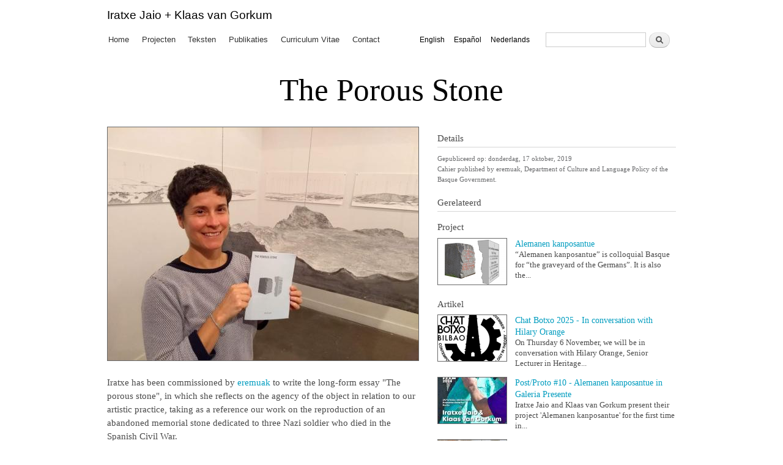

--- FILE ---
content_type: text/html; charset=utf-8
request_url: http://www.parallelports.org/nl/node/613
body_size: 7517
content:
<!DOCTYPE html PUBLIC "-//W3C//DTD XHTML+RDFa 1.0//EN"
  "http://www.w3.org/MarkUp/DTD/xhtml-rdfa-1.dtd">
<html xmlns="http://www.w3.org/1999/xhtml" xml:lang="nl" version="XHTML+RDFa 1.0" dir="ltr"
  xmlns:content="http://purl.org/rss/1.0/modules/content/"
  xmlns:dc="http://purl.org/dc/terms/"
  xmlns:foaf="http://xmlns.com/foaf/0.1/"
  xmlns:og="http://ogp.me/ns#"
  xmlns:rdfs="http://www.w3.org/2000/01/rdf-schema#"
  xmlns:sioc="http://rdfs.org/sioc/ns#"
  xmlns:sioct="http://rdfs.org/sioc/types#"
  xmlns:skos="http://www.w3.org/2004/02/skos/core#"
  xmlns:xsd="http://www.w3.org/2001/XMLSchema#">

<head profile="http://www.w3.org/1999/xhtml/vocab">
  <meta http-equiv="Content-Type" content="text/html; charset=utf-8" />
<link rel="shortcut icon" href="http://www.parallelports.org/sites/parallelports.org/files/favicon.ico" type="image/vnd.microsoft.icon" />
<meta name="description" content="Iratxe has been commissioned by eremuak to write the long-form essay &quot;The porous stone&quot;, in which she reflects on the agency of the object in relation to our artistic practice, taking as a reference our work on the reproduction of an abandoned memorial stone dedicated to three Nazi soldier who died in the Spanish Civil War.The cahier will be presented in Bilbao on october 17" />
<meta name="generator" content="Drupal 7 (http://drupal.org)" />
<link rel="canonical" href="http://www.parallelports.org/publication/the-porous-stone" />
<link rel="shortlink" href="http://www.parallelports.org/node/613" />
<meta name="twitter:card" content="summary_large_image" />
<meta name="twitter:site" content="@KlaasvanGorkum" />
<meta name="twitter:site:id" content="303259173" />
<meta name="twitter:creator" content="@KlaasvanGorkum" />
<meta name="twitter:creator:id" content="303259173" />
<meta name="twitter:url" content="http://www.parallelports.org/publication/the-porous-stone" />
<meta name="twitter:title" content="The Porous Stone" />
<meta name="twitter:description" content="Iratxe has been commissioned by eremuak to write the long-form essay &quot;The porous stone&quot;, in which she reflects on the agency of the object in relation to our artistic practice, taking as a reference" />
<meta name="twitter:image" content="http://www.parallelports.org/sites/parallelports.org/files/field/image/fb_img_1571660992818.jpg" />
  <title>The Porous Stone | Iratxe Jaio + Klaas van Gorkum</title>
  <link type="text/css" rel="stylesheet" href="http://www.parallelports.org/sites/parallelports.org/files/css/css_xE-rWrJf-fncB6ztZfd2huxqgxu4WO-qwma6Xer30m4.css" media="all" />
<link type="text/css" rel="stylesheet" href="http://www.parallelports.org/sites/parallelports.org/files/css/css_EPsgvacVXxxhwhLr4DGj8P1D4es4L_QnnRJPHn_TJHE.css" media="all" />
<link type="text/css" rel="stylesheet" href="http://www.parallelports.org/sites/parallelports.org/files/css/css_TApfBTacheOhcbACARHma_1ieN8GKhYwp3oFYqGpzaQ.css" media="all" />
<link type="text/css" rel="stylesheet" href="http://www.parallelports.org/sites/parallelports.org/files/css/css_gPMdZoCM9H4DK1hBWFkjhJvnVQNKLiTycnFpgNtX-14.css" media="all" />
<link type="text/css" rel="stylesheet" href="http://www.parallelports.org/sites/parallelports.org/files/css/css_2THG1eGiBIizsWFeexsNe1iDifJ00QRS9uSd03rY9co.css" media="print" />

<!--[if lte IE 7]>
<link type="text/css" rel="stylesheet" href="http://www.parallelports.org/sites/parallelports.org/themes/mybartik/css/ie.css?t8u9z4" media="all" />
<![endif]-->

<!--[if IE 6]>
<link type="text/css" rel="stylesheet" href="http://www.parallelports.org/sites/parallelports.org/themes/mybartik/css/ie6.css?t8u9z4" media="all" />
<![endif]-->
  <script type="text/javascript" src="http://www.parallelports.org/sites/parallelports.org/files/js/js_qikmINIYTWe4jcTUn8cKiMr8bmSDiZB9LQqvceZ6wlM.js"></script>
<script type="text/javascript" src="http://www.parallelports.org/sites/parallelports.org/files/js/js_fxL666Xi5--BdVe1xRSt8UdQ-Yofgt8nJi4sFzh6KN0.js"></script>
<script type="text/javascript">
<!--//--><![CDATA[//><!--
jQuery.extend(Drupal.settings, {"basePath":"\/","pathPrefix":"nl\/","ajaxPageState":{"theme":"mybartik","theme_token":"4lT1piLWvUDuppDPiqgfWYOJ6-8myJ2I4M9SNTlMyb0","js":{"misc\/jquery.js":1,"misc\/jquery-extend-3.4.0.js":1,"misc\/jquery.once.js":1,"misc\/drupal.js":1,"public:\/\/languages\/nl_E3w3IsQUkvOZ8hkEC4T6lPsixN-bnNCQy2Ted7vAdWk.js":1,"sites\/parallelports.org\/libraries\/colorbox\/jquery.colorbox-min.js":1,"sites\/parallelports.org\/modules\/colorbox\/js\/colorbox.js":1,"sites\/parallelports.org\/modules\/colorbox\/styles\/default\/colorbox_style.js":1},"css":{"modules\/system\/system.base.css":1,"modules\/system\/system.menus.css":1,"modules\/system\/system.messages.css":1,"modules\/system\/system.theme.css":1,"sites\/parallelports.org\/modules\/date\/date_api\/date.css":1,"sites\/parallelports.org\/modules\/date\/date_popup\/themes\/datepicker.1.7.css":1,"modules\/field\/theme\/field.css":1,"modules\/node\/node.css":1,"modules\/search\/search.css":1,"modules\/user\/user.css":1,"sites\/parallelports.org\/modules\/views\/css\/views.css":1,"sites\/parallelports.org\/modules\/colorbox\/styles\/default\/colorbox_style.css":1,"sites\/parallelports.org\/modules\/ctools\/css\/ctools.css":1,"modules\/locale\/locale.css":1,"sites\/parallelports.org\/themes\/mybartik\/css\/layout.css":1,"themes\/bartik\/css\/style.css":1,"sites\/parallelports.org\/themes\/mybartik\/css\/colors.css":1,"sites\/parallelports.org\/themes\/mybartik\/css\/mybartik.css":1,"themes\/bartik\/css\/print.css":1,"sites\/parallelports.org\/themes\/mybartik\/css\/ie.css":1,"sites\/parallelports.org\/themes\/mybartik\/css\/ie6.css":1}},"colorbox":{"transition":"elastic","speed":"350","opacity":"0.90","slideshow":false,"slideshowAuto":true,"slideshowSpeed":"2500","slideshowStart":"start slideshow","slideshowStop":"stop slideshow","current":"{current} of {total}","previous":"\u00ab Prev","next":"Next \u00bb","close":"Close","overlayClose":true,"returnFocus":true,"maxWidth":"100%","maxHeight":"100%","initialWidth":"300","initialHeight":"250","fixed":true,"scrolling":true,"mobiledetect":true,"mobiledevicewidth":"480px"},"jcarousel":{"ajaxPath":"\/nl\/jcarousel\/ajax\/views"},"urlIsAjaxTrusted":{"\/nl\/node\/613":true}});
//--><!]]>
</script>
</head>
<body class="html not-front not-logged-in one-sidebar sidebar-second page-node page-node- page-node-613 node-type-publication i18n-nl" >
  <div id="skip-link">
    <a href="#main-content" class="element-invisible element-focusable">Overslaan en naar de algemene inhoud gaan</a>
  </div>
    <div id="page-wrapper"><div id="page">

  <div id="header" class="without-secondary-menu"><div class="section clearfix">

    
          <div id="name-and-slogan">

                              <div id="site-name">
              <strong>
                <a href="/nl" title="Home" rel="home"><span>Iratxe Jaio + Klaas van Gorkum</span></a>
              </strong>
            </div>
                  
        
      </div> <!-- /#name-and-slogan -->
    
      <div class="region region-header">
    <div id="block-locale-language" class="block block-locale">

    <h2 class="element-invisible element-invisible">Talen</h2>
  
  <div class="content">
    <ul class="language-switcher-locale-url"><li class="en first"><a href="/publication/the-porous-stone" class="language-link" xml:lang="en">English</a></li>
<li class="es"><a href="/es/publication/la-piedra-porosa" class="language-link" xml:lang="es">Español</a></li>
<li class="nl last active"><a href="/nl/node/613" class="language-link active" xml:lang="nl">Nederlands</a></li>
</ul>  </div>
</div>
<div id="block-search-form" class="block block-search">

    
  <div class="content">
    <form action="/nl/node/613" method="post" id="search-block-form" accept-charset="UTF-8"><div><div class="container-inline">
      <h2 class="element-invisible">Zoekveld</h2>
    <div class="form-item form-type-textfield form-item-search-block-form">
  <label class="element-invisible" for="edit-search-block-form--2">Zoeken </label>
 <input title="Geef de woorden op waarnaar u wilt zoeken." type="text" id="edit-search-block-form--2" name="search_block_form" value="" size="15" maxlength="128" class="form-text" />
</div>
<div class="form-actions form-wrapper" id="edit-actions"><input type="submit" id="edit-submit" name="op" value="Zoeken" class="form-submit" /></div><input type="hidden" name="form_build_id" value="form-6YFPZ6scAqE1wwkMks1YuqrI7T1e0yfP4KeML_xFAXo" />
<input type="hidden" name="form_id" value="search_block_form" />
</div>
</div></form>  </div>
</div>
  </div>

          <div id="main-menu" class="navigation">
        <h2 class="element-invisible">Hoofdmenu</h2><ul id="main-menu-links" class="links clearfix"><li class="menu-198 first"><a href="/nl">Home</a></li>
<li class="menu-481"><a href="/nl/projects">Projecten</a></li>
<li class="menu-535"><a href="/nl/texts">Teksten</a></li>
<li class="menu-618"><a href="/nl/publications">Publikaties</a></li>
<li class="menu-594"><a href="/nl/curriculum-vitae" title="Curriculum Vitae">Curriculum Vitae</a></li>
<li class="menu-1366 last"><a href="/nl/node/627">Contact</a></li>
</ul>      </div> <!-- /#main-menu -->
    
    
  </div></div> <!-- /.section, /#header -->

  
  
  <div id="main-wrapper" class="clearfix"><div id="main" class="clearfix">
    
                    <h1 class="title" id="page-title">
          The Porous Stone        </h1>
                  
    <div id="content" class="column"><div class="section">
            <a id="main-content"></a>

                          <div class="region region-content">
    <div id="block-system-main" class="block block-system">

    
  <div class="content">
    <div id="node-613" class="node node-publication node-promoted node-full node-full clearfix" about="/nl/node/613" typeof="sioc:Item foaf:Document">

      <span property="dc:title" content="The Porous Stone" class="rdf-meta element-hidden"></span>
  
  <div class="content clearfix">
    <div class="field field-name-body field-type-text-with-summary field-label-hidden"><div class="field-items"><div class="field-item even" property="content:encoded"><p><a class="colorbox colorbox-insert-image" data-colorbox-gallery="gallery-all" href="http://www.parallelports.org/sites/parallelports.org/files/styles/extra_large/public/field/image/fb_img_1571660992818.jpg?itok=CHLiwlw6" title="The porous stone - publication"> <img alt="" class="insert-image image-standard-width" src="/sites/parallelports.org/files/styles/standard_width/public/field/image/fb_img_1571660992818.jpg?itok=eY_xGcps" title="The porous stone - publication" width="508" height="381" /> </a></p><p>Iratxe has been commissioned by <a href="https://www.eremuak.net/">eremuak</a> to write the long-form essay "The porous stone", in which she reflects on the agency of the object in relation to our artistic practice, taking as a reference our work on the reproduction of an abandoned memorial stone dedicated to three Nazi soldier who died in the Spanish Civil War.</p><p>The cahier will be presented in Bilbao on october 17 2019, during the <a href="https://www.azkunazentroa.eus/az/ingl/home/activities/eremuak-sessions-2019-naturaleza-s/al_evento_fa?fbclid=IwAR2x6oUGV52vywpoN-n4OwRlomFASR0aKJXyZISLrq7kBue44VppMUO34-k">Eremuak Sessions 2019: 'Naturaleza/s'</a> at <a href="https://www.azkunazentroa.eus">Azkuna Zentroa</a>.</p><p><a href="https://eremuak.eus/web/wp-content/uploads/2014/07/iratxejaio_eng.pdf">Download it in English</a></p><p><a href="https://eremuak.eus/web/wp-content/uploads/2014/07/iratxejaio_cas.pdf">Download it in Spanish</a></p><p><a href="https://eremuak.eus/web/wp-content/uploads/2020/09/iratxejaio_eus.pdf">Download it in Basque</a></p><p>Read an excerpt from the introduction <!--break-->below:</p><blockquote><p>A car slows down and pulls up by us. We will have to wait for a few slightly uncomfortable seconds longer as the window is wound down. The driver leans his body with difficulty over the passenger seat, wanting to get a good look at us. Finally he says, “Kaixo, what are you doing?” The question is not intended to be hostile – it seems to come from a genuine curiosity, although the two occupants of the car are smiling securely, a bit like players with a good hand of cards. We will soon find out they’re the owners of the land on which stands the object we are tampering with.<br><br>At the point when the car pulls up, the object is completely covered with a sticky green paste. That, of course, is why they’ve stopped. Why are we on their land? What is that green stuff? It is all part of an art work I am realising in collaboration with my my art partner, Klaas van Gorkum. If all goes well, once it’s dry we should be able to detach it from the original object and be left with a silicon mould with which we can make an exact replica of it.<br><br>The occupants of the car have been wanting to get rid of this object for a long time. They consider our position. Why would we want to make a copy of something they can’t stand the sight of? Do we blame them in some way for having left it out there to deteriorate? They seem satisfied by our explanations, and start to tell us all kinds of stories.<br><br>The thing in question is a monolith, and is part of the remnants of a monument in Urbina (Álava), dedicated to three German soldiers, and known to locals as the “Alemanen kanposantue”, the German Graveyard. Erected around eighty years ago, during or shortly after the Civil War, it must have stood over a small garden of about ten square metres surrounded by a wall.<br><br>There’s nothing left now apart from this stone block, and very little can be perceived of its original function as a memorial. Some months ago, the names of the soldiers carved onto its surface were still visible. But someone has chiselled away the letters. All you can see now is a peculiar patchwork of bright scratches produced by a sharp tool on the limestone, against a background with traces of red paint.<br><br>We’re interested in how the stone absorbs what happens around it from the moment it was placed here until the day it disappears; as if its apparently indecipherable surface were an exact record of the events it has presided.<br><br>I will return to this object many times in this text. I will be dissecting the different layers that recent history has deposited onto its surface, and, most of all, I intend to use it as an anchor for some of the theoretical coordinates of our practice as artists. The monolith is thus the object of this study. But I will approach it with none of the scientific rigour of, say, an archaeologist. In historical terms, this account will be unreliable. I wish this text to be seen as part of a performative exercise of appropriating the object.<br><br>I am writing this during the production of our current project, which is a work in progress. The text can therefore not function as a description of something already finished. Nor is it a declaration of intentions prior to giving shape to an idea. It is, strictly speaking, situated halfway through the translation of the object into my terrain, which is contemporary art.</p></blockquote><p><a class="colorbox colorbox-insert-image" data-colorbox-gallery="gallery-all" href="http://www.parallelports.org/sites/parallelports.org/files/styles/extra_large/public/field/image/img_20190808_133138_cropped.resized.jpg?itok=0T10cua3" title="The porous stone"> <img alt="" class="insert-image image-standard-width" src="/sites/parallelports.org/files/styles/standard_width/public/field/image/img_20190808_133138_cropped.resized.jpg?itok=nZ-4qJik" title="The porous stone" width="508" height="362" /> </a></p></div></div></div>  </div>

      <div class="link-wrapper">
      <ul class="links inline"><li class="en first"><a href="/publication/the-porous-stone" class="language-link" xml:lang="en">English</a></li>
<li class="es last"><a href="/es/publication/la-piedra-porosa" class="language-link" xml:lang="es">Español</a></li>
</ul>    </div>
  
  
</div>
  </div>
</div>
  </div>
      
    </div></div> <!-- /.section, /#content -->

          <div id="sidebar-second" class="column sidebar"><div class="section">
          <div class="region region-sidebar-second">
    <div id="block-views-a3b74231f02a70b5416de370923949f1" class="block block-views">

    <h2>Details</h2>
  
  <div class="content">
    <div class="view view-publication-details-in-a-block view-id-publication_details_in_a_block view-display-id-block view-dom-id-3294ebdc0bb1aed7efebdc91101aec9c">
        
  
  
      <div class="view-content">
        <div class="views-row views-row-1 views-row-odd views-row-first views-row-last detail-row">
      
  <div>    <span class="detail-label">Gepubliceerd op: </span>    <span class="detail-content"><span class="date-display-single" property="dc:date" datatype="xsd:dateTime" content="2019-10-17T00:00:00+02:00">donderdag, 17 oktober, 2019</span></span>  </div>  
  <div class="views-field views-field-field-details">        <span class="field-content detail-content">Cahier published by eremuak, Department of Culture and Language Policy of the Basque Government.</span>  </div>  </div>
    </div>
  
  
  
  
  
  
</div>  </div>
</div>
<div id="block-views-related-block-1" class="block block-views">

    <h2>Gerelateerd</h2>
  
  <div class="content">
    <div class="view view-related view-id-related view-display-id-block_1 view-dom-id-57aea99d61564d09ae3c2c9fb8675d12">
        
  
  
      <div class="view-content">
        <h3>Project</h3>
  <div class="views-row views-row-1 views-row-odd views-row-first views-row-last clearfix">
      
          <div class="view-field-image"><a href="/nl/node/610"><img typeof="foaf:Image" src="http://www.parallelports.org/sites/parallelports.org/files/styles/small_cropped/public/field/image/project/artistsimporession.resized.png?itok=XTLLT6Dl" width="112" height="75" alt="" title="Artist&#039;s impression reconstruction of Nazi monument" /></a></div>    
  <div class="views-field views-field-title-field">        <div class="field-content"><a href="http://www.parallelports.org/nl/node/610">Alemanen kanposantue</a></div>  </div>  
  <div>        <span>  “Alemanen kanposantue” is colloquial Basque for “the graveyard of the Germans”. It is also the...</span>  </div>  </div>
    </div>
  
  
      <div class="attachment attachment-after">
      <div class="view view-related view-id-related view-display-id-attachment_1">
        
  
  
      <div class="view-content">
        <h3>Artikel</h3>
  <div class="views-row views-row-1 views-row-odd views-row-first clearfix">
      
          <div class="view-field-image"><a href="/nl/node/716"><img typeof="foaf:Image" src="http://www.parallelports.org/sites/parallelports.org/files/styles/small_cropped/public/field/image/article/chat_botxo_bilbao.png?itok=sz8i1-PF" width="112" height="75" alt="" title="CHAT Botxo Bilbao" /></a></div>    
  <div class="views-field views-field-title-field">        <div class="field-content"><a href="http://www.parallelports.org/nl/node/716">Chat Botxo 2025 - In conversation with Hilary Orange</a></div>  </div>  
  <div>        <span>On Thursday 6 November, we will be in conversation with Hilary Orange, Senior Lecturer in Heritage...</span>  </div>  </div>
  <div class="views-row views-row-2 views-row-even clearfix">
      
          <div class="view-field-image"><a href="/nl/node/702"><img typeof="foaf:Image" src="http://www.parallelports.org/sites/parallelports.org/files/styles/small_cropped/public/field/image/article/postproto10.jpg?itok=LvgEV3fQ" width="112" height="75" alt="" title="Alemanen kanposantue en Porto" /></a></div>    
  <div class="views-field views-field-title-field">        <div class="field-content"><a href="http://www.parallelports.org/nl/node/702">Post/Proto #10 - Alemanen kanposantue in Galeria Presente</a></div>  </div>  
  <div>        <span>Iratxe Jaio and Klaas van Gorkum present their project 'Alemanen kanposantue' for the first time in...</span>  </div>  </div>
  <div class="views-row views-row-3 views-row-odd clearfix">
      
          <div class="view-field-image"><a href="/nl/node/635"><img typeof="foaf:Image" src="http://www.parallelports.org/sites/parallelports.org/files/styles/small_cropped/public/field/image/article/img_20191018_154113_cropped.jpg?itok=_-w7UAhY" width="112" height="75" alt="" title="Lithography La Taller" /></a></div>    
  <div class="views-field views-field-title-field">        <div class="field-content"><a href="http://www.parallelports.org/nl/node/635">Artium Museum in Vitoria-Gasteiz and Fine Arts Museum in Bilbao acquire lithography</a></div>  </div>  
  <div>        <span>  Both the Artium Museum - Center for Contemporary Art in Vitoria-Gasteiz, and the Fine Art Museum...</span>  </div>  </div>
  <div class="views-row views-row-4 views-row-even clearfix">
      
          <div class="view-field-image"><a href="/nl/node/611"><img typeof="foaf:Image" src="http://www.parallelports.org/sites/parallelports.org/files/styles/small_cropped/public/field/image/article/img_20191011_161136973.jpg?itok=NlK7Ns2D" width="112" height="75" alt="" title="Lithography at La Taller" /></a></div>    
  <div class="views-field views-field-title-field">        <div class="field-content"><a href="http://www.parallelports.org/nl/node/611">Lithography at La Taller, Bilbao</a></div>  </div>  
  <div>        <span>  La Taller opens the cultural season with a new exhibition format. From 11 to 20 October 2018 we...</span>  </div>  </div>
  <div class="views-row views-row-5 views-row-odd clearfix">
      
          <div class="view-field-image"><a href="/nl/node/609"><img typeof="foaf:Image" src="http://www.parallelports.org/sites/parallelports.org/files/styles/small_cropped/public/field/image/article/img_8213.jpg?itok=ZbAdbU_m" width="112" height="75" alt="" title="The stick and the stone_detail_2" /></a></div>    
  <div class="views-field views-field-title-field">        <div class="field-content"><a href="http://www.parallelports.org/nl/node/609">Meanwhile, in the Basque Country... Relations of hegemony and minority in art, culture, and identity.</a></div>  </div>  
  <div>        <span>  On the 27th of June 2019, we will talk about uncomfortable heritage and its place in the...</span>  </div>  </div>
  <div class="views-row views-row-6 views-row-even clearfix">
      
          <div class="view-field-image"><a href="/nl/node/608"><img typeof="foaf:Image" src="http://www.parallelports.org/sites/parallelports.org/files/styles/small_cropped/public/field/image/article/bannerbarcelona.jpg?itok=Faj9dTNV" width="112" height="75" alt="" title="Postguerres | Aftermaths of War" /></a></div>    
  <div class="views-field views-field-title-field">        <div class="field-content"><a href="http://www.parallelports.org/nl/node/608">Postguerres, Aftermaths of War - International Congres in Barcelona</a></div>  </div>  
  <div>        <span>How can the unofficial history of a forgotten slab of stone with the names of three Nazi soldiers...</span>  </div>  </div>
  <div class="views-row views-row-7 views-row-odd views-row-last clearfix">
      
          <div class="view-field-image"><a href="/nl/node/604"><img typeof="foaf:Image" src="http://www.parallelports.org/sites/parallelports.org/files/styles/small_cropped/public/field/image/article/img_8202_rotated.resized_0.jpg?itok=wRG81u6W" width="112" height="75" alt="" /></a></div>    
  <div class="views-field views-field-title-field">        <div class="field-content"><a href="http://www.parallelports.org/nl/node/604">Geographies and Forms of Power</a></div>  </div>  
  <div>        <span>At Tabakalera in San Sebastian we will talk about the adventures and misfortunes of a stone that...</span>  </div>  </div>
    </div>
  
  
  
  
  
  
</div>    </div>
  
  
  
  
</div>  </div>
</div>
  </div>
      </div></div> <!-- /.section, /#sidebar-second -->
        
  </div></div> <!-- /#main, /#main-wrapper -->

          <div id="breadcrumb"><h2 class="element-invisible">U bent hier</h2><div class="breadcrumb"><a href="/nl">Home</a></div></div>
        
  
  <div id="footer-wrapper"><div class="section">

    
          <div id="footer" class="clearfix">
          <div class="region region-footer">
    <script type="text/javascript">var sc_project=310000;var sc_invisible=1;var sc_security="9a2cf6f7";</script><script type="text/javascript" src="http://www.parallelports.org/sites/parallelports.org/files/statcounter/counter_xhtml.js?t8u9z4"></script><noscript><div class="statcounter"><a title="drupal statistics" href="http://statcounter.com/drupal/"><img class="statcounter" src="http://c.statcounter.com/310000/0/9a2cf6f7/1/" alt="drupal statistics" /></a></div></noscript>  </div>
      </div> <!-- /#footer -->
    
  </div></div> <!-- /.section, /#footer-wrapper -->

</div></div> <!-- /#page, /#page-wrapper -->
  </body>
</html>
